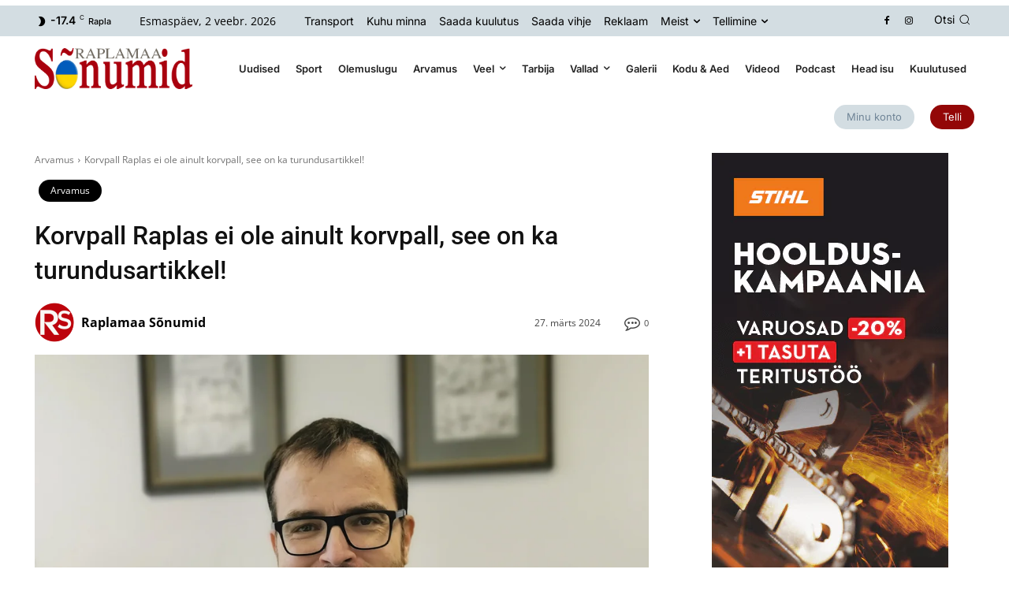

--- FILE ---
content_type: text/html; charset=utf-8
request_url: https://www.google.com/recaptcha/api2/anchor?ar=1&k=6LepJMIbAAAAAPGOW01_PzM9c7eK8sErVAKikiSC&co=aHR0cHM6Ly9zb251bWlkLmVlOjQ0Mw..&hl=et&v=N67nZn4AqZkNcbeMu4prBgzg&theme=light&size=normal&anchor-ms=20000&execute-ms=30000&cb=12r1mh8aslsy
body_size: 49499
content:
<!DOCTYPE HTML><html dir="ltr" lang="et"><head><meta http-equiv="Content-Type" content="text/html; charset=UTF-8">
<meta http-equiv="X-UA-Compatible" content="IE=edge">
<title>reCAPTCHA</title>
<style type="text/css">
/* cyrillic-ext */
@font-face {
  font-family: 'Roboto';
  font-style: normal;
  font-weight: 400;
  font-stretch: 100%;
  src: url(//fonts.gstatic.com/s/roboto/v48/KFO7CnqEu92Fr1ME7kSn66aGLdTylUAMa3GUBHMdazTgWw.woff2) format('woff2');
  unicode-range: U+0460-052F, U+1C80-1C8A, U+20B4, U+2DE0-2DFF, U+A640-A69F, U+FE2E-FE2F;
}
/* cyrillic */
@font-face {
  font-family: 'Roboto';
  font-style: normal;
  font-weight: 400;
  font-stretch: 100%;
  src: url(//fonts.gstatic.com/s/roboto/v48/KFO7CnqEu92Fr1ME7kSn66aGLdTylUAMa3iUBHMdazTgWw.woff2) format('woff2');
  unicode-range: U+0301, U+0400-045F, U+0490-0491, U+04B0-04B1, U+2116;
}
/* greek-ext */
@font-face {
  font-family: 'Roboto';
  font-style: normal;
  font-weight: 400;
  font-stretch: 100%;
  src: url(//fonts.gstatic.com/s/roboto/v48/KFO7CnqEu92Fr1ME7kSn66aGLdTylUAMa3CUBHMdazTgWw.woff2) format('woff2');
  unicode-range: U+1F00-1FFF;
}
/* greek */
@font-face {
  font-family: 'Roboto';
  font-style: normal;
  font-weight: 400;
  font-stretch: 100%;
  src: url(//fonts.gstatic.com/s/roboto/v48/KFO7CnqEu92Fr1ME7kSn66aGLdTylUAMa3-UBHMdazTgWw.woff2) format('woff2');
  unicode-range: U+0370-0377, U+037A-037F, U+0384-038A, U+038C, U+038E-03A1, U+03A3-03FF;
}
/* math */
@font-face {
  font-family: 'Roboto';
  font-style: normal;
  font-weight: 400;
  font-stretch: 100%;
  src: url(//fonts.gstatic.com/s/roboto/v48/KFO7CnqEu92Fr1ME7kSn66aGLdTylUAMawCUBHMdazTgWw.woff2) format('woff2');
  unicode-range: U+0302-0303, U+0305, U+0307-0308, U+0310, U+0312, U+0315, U+031A, U+0326-0327, U+032C, U+032F-0330, U+0332-0333, U+0338, U+033A, U+0346, U+034D, U+0391-03A1, U+03A3-03A9, U+03B1-03C9, U+03D1, U+03D5-03D6, U+03F0-03F1, U+03F4-03F5, U+2016-2017, U+2034-2038, U+203C, U+2040, U+2043, U+2047, U+2050, U+2057, U+205F, U+2070-2071, U+2074-208E, U+2090-209C, U+20D0-20DC, U+20E1, U+20E5-20EF, U+2100-2112, U+2114-2115, U+2117-2121, U+2123-214F, U+2190, U+2192, U+2194-21AE, U+21B0-21E5, U+21F1-21F2, U+21F4-2211, U+2213-2214, U+2216-22FF, U+2308-230B, U+2310, U+2319, U+231C-2321, U+2336-237A, U+237C, U+2395, U+239B-23B7, U+23D0, U+23DC-23E1, U+2474-2475, U+25AF, U+25B3, U+25B7, U+25BD, U+25C1, U+25CA, U+25CC, U+25FB, U+266D-266F, U+27C0-27FF, U+2900-2AFF, U+2B0E-2B11, U+2B30-2B4C, U+2BFE, U+3030, U+FF5B, U+FF5D, U+1D400-1D7FF, U+1EE00-1EEFF;
}
/* symbols */
@font-face {
  font-family: 'Roboto';
  font-style: normal;
  font-weight: 400;
  font-stretch: 100%;
  src: url(//fonts.gstatic.com/s/roboto/v48/KFO7CnqEu92Fr1ME7kSn66aGLdTylUAMaxKUBHMdazTgWw.woff2) format('woff2');
  unicode-range: U+0001-000C, U+000E-001F, U+007F-009F, U+20DD-20E0, U+20E2-20E4, U+2150-218F, U+2190, U+2192, U+2194-2199, U+21AF, U+21E6-21F0, U+21F3, U+2218-2219, U+2299, U+22C4-22C6, U+2300-243F, U+2440-244A, U+2460-24FF, U+25A0-27BF, U+2800-28FF, U+2921-2922, U+2981, U+29BF, U+29EB, U+2B00-2BFF, U+4DC0-4DFF, U+FFF9-FFFB, U+10140-1018E, U+10190-1019C, U+101A0, U+101D0-101FD, U+102E0-102FB, U+10E60-10E7E, U+1D2C0-1D2D3, U+1D2E0-1D37F, U+1F000-1F0FF, U+1F100-1F1AD, U+1F1E6-1F1FF, U+1F30D-1F30F, U+1F315, U+1F31C, U+1F31E, U+1F320-1F32C, U+1F336, U+1F378, U+1F37D, U+1F382, U+1F393-1F39F, U+1F3A7-1F3A8, U+1F3AC-1F3AF, U+1F3C2, U+1F3C4-1F3C6, U+1F3CA-1F3CE, U+1F3D4-1F3E0, U+1F3ED, U+1F3F1-1F3F3, U+1F3F5-1F3F7, U+1F408, U+1F415, U+1F41F, U+1F426, U+1F43F, U+1F441-1F442, U+1F444, U+1F446-1F449, U+1F44C-1F44E, U+1F453, U+1F46A, U+1F47D, U+1F4A3, U+1F4B0, U+1F4B3, U+1F4B9, U+1F4BB, U+1F4BF, U+1F4C8-1F4CB, U+1F4D6, U+1F4DA, U+1F4DF, U+1F4E3-1F4E6, U+1F4EA-1F4ED, U+1F4F7, U+1F4F9-1F4FB, U+1F4FD-1F4FE, U+1F503, U+1F507-1F50B, U+1F50D, U+1F512-1F513, U+1F53E-1F54A, U+1F54F-1F5FA, U+1F610, U+1F650-1F67F, U+1F687, U+1F68D, U+1F691, U+1F694, U+1F698, U+1F6AD, U+1F6B2, U+1F6B9-1F6BA, U+1F6BC, U+1F6C6-1F6CF, U+1F6D3-1F6D7, U+1F6E0-1F6EA, U+1F6F0-1F6F3, U+1F6F7-1F6FC, U+1F700-1F7FF, U+1F800-1F80B, U+1F810-1F847, U+1F850-1F859, U+1F860-1F887, U+1F890-1F8AD, U+1F8B0-1F8BB, U+1F8C0-1F8C1, U+1F900-1F90B, U+1F93B, U+1F946, U+1F984, U+1F996, U+1F9E9, U+1FA00-1FA6F, U+1FA70-1FA7C, U+1FA80-1FA89, U+1FA8F-1FAC6, U+1FACE-1FADC, U+1FADF-1FAE9, U+1FAF0-1FAF8, U+1FB00-1FBFF;
}
/* vietnamese */
@font-face {
  font-family: 'Roboto';
  font-style: normal;
  font-weight: 400;
  font-stretch: 100%;
  src: url(//fonts.gstatic.com/s/roboto/v48/KFO7CnqEu92Fr1ME7kSn66aGLdTylUAMa3OUBHMdazTgWw.woff2) format('woff2');
  unicode-range: U+0102-0103, U+0110-0111, U+0128-0129, U+0168-0169, U+01A0-01A1, U+01AF-01B0, U+0300-0301, U+0303-0304, U+0308-0309, U+0323, U+0329, U+1EA0-1EF9, U+20AB;
}
/* latin-ext */
@font-face {
  font-family: 'Roboto';
  font-style: normal;
  font-weight: 400;
  font-stretch: 100%;
  src: url(//fonts.gstatic.com/s/roboto/v48/KFO7CnqEu92Fr1ME7kSn66aGLdTylUAMa3KUBHMdazTgWw.woff2) format('woff2');
  unicode-range: U+0100-02BA, U+02BD-02C5, U+02C7-02CC, U+02CE-02D7, U+02DD-02FF, U+0304, U+0308, U+0329, U+1D00-1DBF, U+1E00-1E9F, U+1EF2-1EFF, U+2020, U+20A0-20AB, U+20AD-20C0, U+2113, U+2C60-2C7F, U+A720-A7FF;
}
/* latin */
@font-face {
  font-family: 'Roboto';
  font-style: normal;
  font-weight: 400;
  font-stretch: 100%;
  src: url(//fonts.gstatic.com/s/roboto/v48/KFO7CnqEu92Fr1ME7kSn66aGLdTylUAMa3yUBHMdazQ.woff2) format('woff2');
  unicode-range: U+0000-00FF, U+0131, U+0152-0153, U+02BB-02BC, U+02C6, U+02DA, U+02DC, U+0304, U+0308, U+0329, U+2000-206F, U+20AC, U+2122, U+2191, U+2193, U+2212, U+2215, U+FEFF, U+FFFD;
}
/* cyrillic-ext */
@font-face {
  font-family: 'Roboto';
  font-style: normal;
  font-weight: 500;
  font-stretch: 100%;
  src: url(//fonts.gstatic.com/s/roboto/v48/KFO7CnqEu92Fr1ME7kSn66aGLdTylUAMa3GUBHMdazTgWw.woff2) format('woff2');
  unicode-range: U+0460-052F, U+1C80-1C8A, U+20B4, U+2DE0-2DFF, U+A640-A69F, U+FE2E-FE2F;
}
/* cyrillic */
@font-face {
  font-family: 'Roboto';
  font-style: normal;
  font-weight: 500;
  font-stretch: 100%;
  src: url(//fonts.gstatic.com/s/roboto/v48/KFO7CnqEu92Fr1ME7kSn66aGLdTylUAMa3iUBHMdazTgWw.woff2) format('woff2');
  unicode-range: U+0301, U+0400-045F, U+0490-0491, U+04B0-04B1, U+2116;
}
/* greek-ext */
@font-face {
  font-family: 'Roboto';
  font-style: normal;
  font-weight: 500;
  font-stretch: 100%;
  src: url(//fonts.gstatic.com/s/roboto/v48/KFO7CnqEu92Fr1ME7kSn66aGLdTylUAMa3CUBHMdazTgWw.woff2) format('woff2');
  unicode-range: U+1F00-1FFF;
}
/* greek */
@font-face {
  font-family: 'Roboto';
  font-style: normal;
  font-weight: 500;
  font-stretch: 100%;
  src: url(//fonts.gstatic.com/s/roboto/v48/KFO7CnqEu92Fr1ME7kSn66aGLdTylUAMa3-UBHMdazTgWw.woff2) format('woff2');
  unicode-range: U+0370-0377, U+037A-037F, U+0384-038A, U+038C, U+038E-03A1, U+03A3-03FF;
}
/* math */
@font-face {
  font-family: 'Roboto';
  font-style: normal;
  font-weight: 500;
  font-stretch: 100%;
  src: url(//fonts.gstatic.com/s/roboto/v48/KFO7CnqEu92Fr1ME7kSn66aGLdTylUAMawCUBHMdazTgWw.woff2) format('woff2');
  unicode-range: U+0302-0303, U+0305, U+0307-0308, U+0310, U+0312, U+0315, U+031A, U+0326-0327, U+032C, U+032F-0330, U+0332-0333, U+0338, U+033A, U+0346, U+034D, U+0391-03A1, U+03A3-03A9, U+03B1-03C9, U+03D1, U+03D5-03D6, U+03F0-03F1, U+03F4-03F5, U+2016-2017, U+2034-2038, U+203C, U+2040, U+2043, U+2047, U+2050, U+2057, U+205F, U+2070-2071, U+2074-208E, U+2090-209C, U+20D0-20DC, U+20E1, U+20E5-20EF, U+2100-2112, U+2114-2115, U+2117-2121, U+2123-214F, U+2190, U+2192, U+2194-21AE, U+21B0-21E5, U+21F1-21F2, U+21F4-2211, U+2213-2214, U+2216-22FF, U+2308-230B, U+2310, U+2319, U+231C-2321, U+2336-237A, U+237C, U+2395, U+239B-23B7, U+23D0, U+23DC-23E1, U+2474-2475, U+25AF, U+25B3, U+25B7, U+25BD, U+25C1, U+25CA, U+25CC, U+25FB, U+266D-266F, U+27C0-27FF, U+2900-2AFF, U+2B0E-2B11, U+2B30-2B4C, U+2BFE, U+3030, U+FF5B, U+FF5D, U+1D400-1D7FF, U+1EE00-1EEFF;
}
/* symbols */
@font-face {
  font-family: 'Roboto';
  font-style: normal;
  font-weight: 500;
  font-stretch: 100%;
  src: url(//fonts.gstatic.com/s/roboto/v48/KFO7CnqEu92Fr1ME7kSn66aGLdTylUAMaxKUBHMdazTgWw.woff2) format('woff2');
  unicode-range: U+0001-000C, U+000E-001F, U+007F-009F, U+20DD-20E0, U+20E2-20E4, U+2150-218F, U+2190, U+2192, U+2194-2199, U+21AF, U+21E6-21F0, U+21F3, U+2218-2219, U+2299, U+22C4-22C6, U+2300-243F, U+2440-244A, U+2460-24FF, U+25A0-27BF, U+2800-28FF, U+2921-2922, U+2981, U+29BF, U+29EB, U+2B00-2BFF, U+4DC0-4DFF, U+FFF9-FFFB, U+10140-1018E, U+10190-1019C, U+101A0, U+101D0-101FD, U+102E0-102FB, U+10E60-10E7E, U+1D2C0-1D2D3, U+1D2E0-1D37F, U+1F000-1F0FF, U+1F100-1F1AD, U+1F1E6-1F1FF, U+1F30D-1F30F, U+1F315, U+1F31C, U+1F31E, U+1F320-1F32C, U+1F336, U+1F378, U+1F37D, U+1F382, U+1F393-1F39F, U+1F3A7-1F3A8, U+1F3AC-1F3AF, U+1F3C2, U+1F3C4-1F3C6, U+1F3CA-1F3CE, U+1F3D4-1F3E0, U+1F3ED, U+1F3F1-1F3F3, U+1F3F5-1F3F7, U+1F408, U+1F415, U+1F41F, U+1F426, U+1F43F, U+1F441-1F442, U+1F444, U+1F446-1F449, U+1F44C-1F44E, U+1F453, U+1F46A, U+1F47D, U+1F4A3, U+1F4B0, U+1F4B3, U+1F4B9, U+1F4BB, U+1F4BF, U+1F4C8-1F4CB, U+1F4D6, U+1F4DA, U+1F4DF, U+1F4E3-1F4E6, U+1F4EA-1F4ED, U+1F4F7, U+1F4F9-1F4FB, U+1F4FD-1F4FE, U+1F503, U+1F507-1F50B, U+1F50D, U+1F512-1F513, U+1F53E-1F54A, U+1F54F-1F5FA, U+1F610, U+1F650-1F67F, U+1F687, U+1F68D, U+1F691, U+1F694, U+1F698, U+1F6AD, U+1F6B2, U+1F6B9-1F6BA, U+1F6BC, U+1F6C6-1F6CF, U+1F6D3-1F6D7, U+1F6E0-1F6EA, U+1F6F0-1F6F3, U+1F6F7-1F6FC, U+1F700-1F7FF, U+1F800-1F80B, U+1F810-1F847, U+1F850-1F859, U+1F860-1F887, U+1F890-1F8AD, U+1F8B0-1F8BB, U+1F8C0-1F8C1, U+1F900-1F90B, U+1F93B, U+1F946, U+1F984, U+1F996, U+1F9E9, U+1FA00-1FA6F, U+1FA70-1FA7C, U+1FA80-1FA89, U+1FA8F-1FAC6, U+1FACE-1FADC, U+1FADF-1FAE9, U+1FAF0-1FAF8, U+1FB00-1FBFF;
}
/* vietnamese */
@font-face {
  font-family: 'Roboto';
  font-style: normal;
  font-weight: 500;
  font-stretch: 100%;
  src: url(//fonts.gstatic.com/s/roboto/v48/KFO7CnqEu92Fr1ME7kSn66aGLdTylUAMa3OUBHMdazTgWw.woff2) format('woff2');
  unicode-range: U+0102-0103, U+0110-0111, U+0128-0129, U+0168-0169, U+01A0-01A1, U+01AF-01B0, U+0300-0301, U+0303-0304, U+0308-0309, U+0323, U+0329, U+1EA0-1EF9, U+20AB;
}
/* latin-ext */
@font-face {
  font-family: 'Roboto';
  font-style: normal;
  font-weight: 500;
  font-stretch: 100%;
  src: url(//fonts.gstatic.com/s/roboto/v48/KFO7CnqEu92Fr1ME7kSn66aGLdTylUAMa3KUBHMdazTgWw.woff2) format('woff2');
  unicode-range: U+0100-02BA, U+02BD-02C5, U+02C7-02CC, U+02CE-02D7, U+02DD-02FF, U+0304, U+0308, U+0329, U+1D00-1DBF, U+1E00-1E9F, U+1EF2-1EFF, U+2020, U+20A0-20AB, U+20AD-20C0, U+2113, U+2C60-2C7F, U+A720-A7FF;
}
/* latin */
@font-face {
  font-family: 'Roboto';
  font-style: normal;
  font-weight: 500;
  font-stretch: 100%;
  src: url(//fonts.gstatic.com/s/roboto/v48/KFO7CnqEu92Fr1ME7kSn66aGLdTylUAMa3yUBHMdazQ.woff2) format('woff2');
  unicode-range: U+0000-00FF, U+0131, U+0152-0153, U+02BB-02BC, U+02C6, U+02DA, U+02DC, U+0304, U+0308, U+0329, U+2000-206F, U+20AC, U+2122, U+2191, U+2193, U+2212, U+2215, U+FEFF, U+FFFD;
}
/* cyrillic-ext */
@font-face {
  font-family: 'Roboto';
  font-style: normal;
  font-weight: 900;
  font-stretch: 100%;
  src: url(//fonts.gstatic.com/s/roboto/v48/KFO7CnqEu92Fr1ME7kSn66aGLdTylUAMa3GUBHMdazTgWw.woff2) format('woff2');
  unicode-range: U+0460-052F, U+1C80-1C8A, U+20B4, U+2DE0-2DFF, U+A640-A69F, U+FE2E-FE2F;
}
/* cyrillic */
@font-face {
  font-family: 'Roboto';
  font-style: normal;
  font-weight: 900;
  font-stretch: 100%;
  src: url(//fonts.gstatic.com/s/roboto/v48/KFO7CnqEu92Fr1ME7kSn66aGLdTylUAMa3iUBHMdazTgWw.woff2) format('woff2');
  unicode-range: U+0301, U+0400-045F, U+0490-0491, U+04B0-04B1, U+2116;
}
/* greek-ext */
@font-face {
  font-family: 'Roboto';
  font-style: normal;
  font-weight: 900;
  font-stretch: 100%;
  src: url(//fonts.gstatic.com/s/roboto/v48/KFO7CnqEu92Fr1ME7kSn66aGLdTylUAMa3CUBHMdazTgWw.woff2) format('woff2');
  unicode-range: U+1F00-1FFF;
}
/* greek */
@font-face {
  font-family: 'Roboto';
  font-style: normal;
  font-weight: 900;
  font-stretch: 100%;
  src: url(//fonts.gstatic.com/s/roboto/v48/KFO7CnqEu92Fr1ME7kSn66aGLdTylUAMa3-UBHMdazTgWw.woff2) format('woff2');
  unicode-range: U+0370-0377, U+037A-037F, U+0384-038A, U+038C, U+038E-03A1, U+03A3-03FF;
}
/* math */
@font-face {
  font-family: 'Roboto';
  font-style: normal;
  font-weight: 900;
  font-stretch: 100%;
  src: url(//fonts.gstatic.com/s/roboto/v48/KFO7CnqEu92Fr1ME7kSn66aGLdTylUAMawCUBHMdazTgWw.woff2) format('woff2');
  unicode-range: U+0302-0303, U+0305, U+0307-0308, U+0310, U+0312, U+0315, U+031A, U+0326-0327, U+032C, U+032F-0330, U+0332-0333, U+0338, U+033A, U+0346, U+034D, U+0391-03A1, U+03A3-03A9, U+03B1-03C9, U+03D1, U+03D5-03D6, U+03F0-03F1, U+03F4-03F5, U+2016-2017, U+2034-2038, U+203C, U+2040, U+2043, U+2047, U+2050, U+2057, U+205F, U+2070-2071, U+2074-208E, U+2090-209C, U+20D0-20DC, U+20E1, U+20E5-20EF, U+2100-2112, U+2114-2115, U+2117-2121, U+2123-214F, U+2190, U+2192, U+2194-21AE, U+21B0-21E5, U+21F1-21F2, U+21F4-2211, U+2213-2214, U+2216-22FF, U+2308-230B, U+2310, U+2319, U+231C-2321, U+2336-237A, U+237C, U+2395, U+239B-23B7, U+23D0, U+23DC-23E1, U+2474-2475, U+25AF, U+25B3, U+25B7, U+25BD, U+25C1, U+25CA, U+25CC, U+25FB, U+266D-266F, U+27C0-27FF, U+2900-2AFF, U+2B0E-2B11, U+2B30-2B4C, U+2BFE, U+3030, U+FF5B, U+FF5D, U+1D400-1D7FF, U+1EE00-1EEFF;
}
/* symbols */
@font-face {
  font-family: 'Roboto';
  font-style: normal;
  font-weight: 900;
  font-stretch: 100%;
  src: url(//fonts.gstatic.com/s/roboto/v48/KFO7CnqEu92Fr1ME7kSn66aGLdTylUAMaxKUBHMdazTgWw.woff2) format('woff2');
  unicode-range: U+0001-000C, U+000E-001F, U+007F-009F, U+20DD-20E0, U+20E2-20E4, U+2150-218F, U+2190, U+2192, U+2194-2199, U+21AF, U+21E6-21F0, U+21F3, U+2218-2219, U+2299, U+22C4-22C6, U+2300-243F, U+2440-244A, U+2460-24FF, U+25A0-27BF, U+2800-28FF, U+2921-2922, U+2981, U+29BF, U+29EB, U+2B00-2BFF, U+4DC0-4DFF, U+FFF9-FFFB, U+10140-1018E, U+10190-1019C, U+101A0, U+101D0-101FD, U+102E0-102FB, U+10E60-10E7E, U+1D2C0-1D2D3, U+1D2E0-1D37F, U+1F000-1F0FF, U+1F100-1F1AD, U+1F1E6-1F1FF, U+1F30D-1F30F, U+1F315, U+1F31C, U+1F31E, U+1F320-1F32C, U+1F336, U+1F378, U+1F37D, U+1F382, U+1F393-1F39F, U+1F3A7-1F3A8, U+1F3AC-1F3AF, U+1F3C2, U+1F3C4-1F3C6, U+1F3CA-1F3CE, U+1F3D4-1F3E0, U+1F3ED, U+1F3F1-1F3F3, U+1F3F5-1F3F7, U+1F408, U+1F415, U+1F41F, U+1F426, U+1F43F, U+1F441-1F442, U+1F444, U+1F446-1F449, U+1F44C-1F44E, U+1F453, U+1F46A, U+1F47D, U+1F4A3, U+1F4B0, U+1F4B3, U+1F4B9, U+1F4BB, U+1F4BF, U+1F4C8-1F4CB, U+1F4D6, U+1F4DA, U+1F4DF, U+1F4E3-1F4E6, U+1F4EA-1F4ED, U+1F4F7, U+1F4F9-1F4FB, U+1F4FD-1F4FE, U+1F503, U+1F507-1F50B, U+1F50D, U+1F512-1F513, U+1F53E-1F54A, U+1F54F-1F5FA, U+1F610, U+1F650-1F67F, U+1F687, U+1F68D, U+1F691, U+1F694, U+1F698, U+1F6AD, U+1F6B2, U+1F6B9-1F6BA, U+1F6BC, U+1F6C6-1F6CF, U+1F6D3-1F6D7, U+1F6E0-1F6EA, U+1F6F0-1F6F3, U+1F6F7-1F6FC, U+1F700-1F7FF, U+1F800-1F80B, U+1F810-1F847, U+1F850-1F859, U+1F860-1F887, U+1F890-1F8AD, U+1F8B0-1F8BB, U+1F8C0-1F8C1, U+1F900-1F90B, U+1F93B, U+1F946, U+1F984, U+1F996, U+1F9E9, U+1FA00-1FA6F, U+1FA70-1FA7C, U+1FA80-1FA89, U+1FA8F-1FAC6, U+1FACE-1FADC, U+1FADF-1FAE9, U+1FAF0-1FAF8, U+1FB00-1FBFF;
}
/* vietnamese */
@font-face {
  font-family: 'Roboto';
  font-style: normal;
  font-weight: 900;
  font-stretch: 100%;
  src: url(//fonts.gstatic.com/s/roboto/v48/KFO7CnqEu92Fr1ME7kSn66aGLdTylUAMa3OUBHMdazTgWw.woff2) format('woff2');
  unicode-range: U+0102-0103, U+0110-0111, U+0128-0129, U+0168-0169, U+01A0-01A1, U+01AF-01B0, U+0300-0301, U+0303-0304, U+0308-0309, U+0323, U+0329, U+1EA0-1EF9, U+20AB;
}
/* latin-ext */
@font-face {
  font-family: 'Roboto';
  font-style: normal;
  font-weight: 900;
  font-stretch: 100%;
  src: url(//fonts.gstatic.com/s/roboto/v48/KFO7CnqEu92Fr1ME7kSn66aGLdTylUAMa3KUBHMdazTgWw.woff2) format('woff2');
  unicode-range: U+0100-02BA, U+02BD-02C5, U+02C7-02CC, U+02CE-02D7, U+02DD-02FF, U+0304, U+0308, U+0329, U+1D00-1DBF, U+1E00-1E9F, U+1EF2-1EFF, U+2020, U+20A0-20AB, U+20AD-20C0, U+2113, U+2C60-2C7F, U+A720-A7FF;
}
/* latin */
@font-face {
  font-family: 'Roboto';
  font-style: normal;
  font-weight: 900;
  font-stretch: 100%;
  src: url(//fonts.gstatic.com/s/roboto/v48/KFO7CnqEu92Fr1ME7kSn66aGLdTylUAMa3yUBHMdazQ.woff2) format('woff2');
  unicode-range: U+0000-00FF, U+0131, U+0152-0153, U+02BB-02BC, U+02C6, U+02DA, U+02DC, U+0304, U+0308, U+0329, U+2000-206F, U+20AC, U+2122, U+2191, U+2193, U+2212, U+2215, U+FEFF, U+FFFD;
}

</style>
<link rel="stylesheet" type="text/css" href="https://www.gstatic.com/recaptcha/releases/N67nZn4AqZkNcbeMu4prBgzg/styles__ltr.css">
<script nonce="u2WQ-CD7okTdT0h9R13Lfg" type="text/javascript">window['__recaptcha_api'] = 'https://www.google.com/recaptcha/api2/';</script>
<script type="text/javascript" src="https://www.gstatic.com/recaptcha/releases/N67nZn4AqZkNcbeMu4prBgzg/recaptcha__et.js" nonce="u2WQ-CD7okTdT0h9R13Lfg">
      
    </script></head>
<body><div id="rc-anchor-alert" class="rc-anchor-alert"></div>
<input type="hidden" id="recaptcha-token" value="[base64]">
<script type="text/javascript" nonce="u2WQ-CD7okTdT0h9R13Lfg">
      recaptcha.anchor.Main.init("[\x22ainput\x22,[\x22bgdata\x22,\x22\x22,\[base64]/[base64]/[base64]/bmV3IHJbeF0oY1swXSk6RT09Mj9uZXcgclt4XShjWzBdLGNbMV0pOkU9PTM/bmV3IHJbeF0oY1swXSxjWzFdLGNbMl0pOkU9PTQ/[base64]/[base64]/[base64]/[base64]/[base64]/[base64]/[base64]/[base64]\x22,\[base64]\\u003d\\u003d\x22,\x22woLCtGTDj8KnA8OxfcOXS8O1wqvCkcKuX8O6wp/CpMOMaMONw5rDgMKLKADDkSXDgEPDlxpHXBUUwoLDrTPCtMOuw7DCr8OlwpNhKsKDwoRcDzhTwp1pw5RawrrDh1QfwrLCixk+NcOnwp7CocKzcVzCtcOGMMOKMsKZKBkWbHPCosKTR8Kcwop4w7XCig0zwo4tw53CvcKkVW1vUC8Kw6DDtSfCo0bCmn7DncO/N8KQwrDDiwbDuMOCYzjDvBdVw6ISSsKHwpnDt8KYKMOyworDosKcK1PChELCujjCvlDDhC8rw7sobMOHY8KOw6E4WsKdwpjCt8KFw5w+CHfDksOyOWltAsO7QMOJfQrCokPCo8O7w5UtHGLCuyFIwoY/P8OFa2RdwpDCrMOoA8KBwrTCsi9xVsKNdlwjUMKbdz/DpcKzQSjDscKhwoBMTcKxw4XDs8OSFVEXRhPDrAYQT8K0NxHCoMO/w6fCrcOkP8KKw6JHRcKOdcKxf3wxLBXDiy1rw4gfwrnDo8OwHsO6R8O4elleUyLCngorw7jCgkPDnAxmeWtkw7VRc8K/w6p3dhnCrsO0TsKPaMOpGsKXYVNtPSbDkWLDocOjVMKPUMORw4HClQnCtsKja3AzJGPDkcKGVyMxHUA1P8K3w63DuAjClxHDrwgXwqMKw6vDpSnComtmVcOew6jDlW/DlcKrFhnCtjpLwpzDq8Ocwq5NwpM0fsOLwqHDgMOUDkkDTRnCuD4ywrg0woJ+NcK4wpDDjMO8w5Ytw5wEdyU+Y23CpcKQCTXDp8OGdcK3bBLCq8K6w5fDlMO+HcOVwrouZA8wwoHDjsOdennCisOZw7/Cp8OawoUxG8KnZGEBDhNRJsOrTcKyQ8O/[base64]/AcKdJ3MBwo7CrMOqwo/ChcKxSS8WwrnCscOaw55teXrCqcOpwpQve8KXXgF3BsKrIANCw69lFsOeJwp3V8Krwq1/GcKeRjbCm14cw4ZXwrfDgMOaw7zCqn7ClsK/FsK9wpjCv8KfIQ7DmMKWw53CsjHCm1g4w7rDoAIkw7NgehTCp8KxwofDp2PCpDPCucK6wqgZw4Q+w4MgwoIqwrbDhRceJcOqScOFw4nCrwBbw4xkwrYPBcK2wpHCuhnDgsK4MMOWIcKpwrHDuVzDiyJpwqPCv8O6w7IvwoJGw5/Cq8O2RCvDn255NErCkR/CqB3CkBljBy3CjsKyAT5fwrbCrW3DqsOxNcKKKkVeUcOkdcK5w7vCsFXCu8KcPsOJw5bChcKkw75kD3PCqMKGw5Fxwp3DisOaE8KDWMK8wqjDv8OuwrknYsOBT8KiDcOiwqQ2woZXbH1RADrCiMKlJm/Dg8OLw7h/w7HDtMOZYVnDjAdZwoLCri0SFBYEBMKdVsKjRkUbw6vDg3tNwqnDnTJcf8K4YyfDpcOIwq0OwqZ7wpkxw53CrsKdw7zDjxfCpxRVw4dAesOzZVLDkcOIHcOKKSzDrAkGw4PCkH/[base64]/[base64]/[base64]/Cr8O8w6fDjkbDj1TDjzPDlE83DHlURMOTwpXDgD1AaMOww4NawrzDgsO9w7JmwpBPHMKDV8OleBrCjcKbwoRtB8OQwoNXwoDCqwDDlsOYGTrCplIiQwvCu8OlYsKtw5g8w53DqcO/[base64]/w4tYwolRfygmTTrDq2gcBcOxRz7DmcORUcKeV1gMDMOCDsOnw4TDhjDDk8OWwpMDw7NtL2pewrzCrgs/fcOMw64bwqbCr8OHKksqw4nCthhgwqvCvzJzOW/ClUHDoMOIZlVQw4zDnsKuw6cOwozCrXrCi0jCj1bDhlARJAbCh8Kiw4pFCsKsSyZswqJJw4ISwqXCqRQWAMKew43CncKpw73Cu8KzFcOvBcOHAMKndsKaP8Oaw4jCrcOpOcKrfUY2wpPDrMOkRcK1fcONGxrDoj/DosOgwqrDlMK3Gj9Ww6/DqMOcwqd5w7fCmcOzw5fDgsK7DA7DlW3CrDDCpGbClsOxEUzDlig2BcOZwpkRK8OGGcOmw7M4w6TDs3HDrB8nw5LCicOjw4spCcOrMjQYNsOuG1/CvjTDi8OdaBEhfsKCZgAAwq1LPG7DgQ4xMWvDo8O6wq8He1TCo03CtG3DpS0/w6pVw4HDqcKFwofCssOww6LDvlXCo8KWAE7CvsOzIsK7wqwEMMKXcsOUwpVxw7c5ckTDulHDsgwFR8KQLF7CqirDoXk8fSlKw4MIwpVSw4YOwqDDumPDvsOOwrkBQ8OQfkrCpVICwo/CkcKHA0dOMsOPEcKbH2bDksKwSzVzw7MSAMKuV8KzEmxpF8Onw6vDggR5w6oew7nCrj3DoEjCgzYmOGjCrcOkw6LCscKzSBjClsKzC1UVJHI+wovCkMKra8KkAzLCvsOKGAlCURgsw48sWcKLwrDCnMOxwoVCG8OUImowwrnCvzl/XsKmwq/CjHkBQXREw5HDgMOSCsOnw7HCpSBlBsKUak3DsRLCmEMEw48AEMOxGMOQw4DCsDXDoggcVsOZwq5nSMORwrnDuMOCwp5odlMFwr7ChsOwTDZUYznCtDQPW8OIbsKaOFNMw4HDtgDDt8O4XsOlRcK/OMOZV8KUL8OCwpVswrh9DTXDiD45OFHDjSjDqwgOwpM7DC5wewIEMRLCr8KTcMOxVcK0w7TDhAvCvg3DmcOdwoHDp3ZBw4/[base64]/Dii3CrsOLwqNDw6DCh8O/OmfDiWjCslnDgMORwo3DtQvDsVMNwr0KIsO/AsO0w6LDi2HCugDDiBDDrztsLXALwpM4wovCgAY1WcO6L8OFw4NOWy8BwopGXkDDqRfDocOvw7rDh8K+wpAqwqopw7Z3LMKawopyw77Cq8Oew70Fw7HCm8Khc8ORSsOLE8OENAslwpJdw5F/IcKbwq8xREHDrMK5J8KMSRfCgcOEwrDCjDrClcKYw6URw5AQwpsrw4TCnzIkZMKNKkM4LsOiw6BSMT8YwofCvyHCoQNjw4TDvVjDtV/CmExEw7IjwqrDi2ZIdWvDkHHCvcK8w795w59wHMKrwpbDknzDu8KNwoJYw5TDqMO6w6DCggXDlcKrw704RcOBRBbCh8KTw6xSalxTw4c8TcOxwpjCkH3Dq8KMwofCngvDp8Oabg/[base64]/Chz0dKnzCqMKlYx/Dv8KoJkzDg8KbWXbChTXDscO4PSPCigHDnMKzwoFpT8OWBnRtw5Jlwq7CrsKXw6dDHgwew4XDhcKNC8OHwrbDt8O3wrVfwplIFkVafwnDusK6KG7CmsOHw5XCgHzCg07ClsKCIsKfwpJHwqvCqX5UMRotw7HCrQ/Dn8Khw77CgnEtwrYHw49lbcO2wpDDs8O8VMKfw5dcwqhew5YeGlI+L1DCoEDCjxXDmcOZDcOyHCQFwq9MFMOQLA8Ew7nCvsKCVlzDtMKCCUwYQ8KECMKFB3HDkT5Lwp1nb1fDowJTEWLCi8OvC8OEw7/[base64]/[base64]/ScKNWybDowVzw505JhvDj8Kaw5HCscOCICQKw4XDkXtMUjLCi8K6wq/DtMO1w4HDm8KDw4bDrsO/w4sUZXHDqcK/HlMZIMOqw6Acwr7DssO3w6DDv2PCkcKBwp/Cs8KHwphYbMOeInXCjMOwcMKJbMOew67DlQpKwpN2wq02cMKwGh/[base64]/QcKxJ0jDlsKVGCHDkcKswrHDn8KgwoLCh8OCT8O8w5bCrsOjY8KXbcKOw4kgMFbCvUlId8Oiw4LDp8K2f8OqdcO0w4UQM0LCrzTDhilkDl1oUgp5JFctwqtEw6UGwoXDl8KJCcKRwovDnXA8QEN+BcOKQwTDrcOww4/DusKlKk3CjsOWc2HDlsKZXWzDnzc3wqbCqyNjwpHDqQwcPRfDi8KnSHBfNDRwwrnCt1hoPHE3wrFra8OuwrMzCMK2w4Eewpw/[base64]/ChWrCosOTwpRVworDmwvCq8OgG14Bwp/DiG/Du8Kee8KXfsOdNw3DqQhEXsKvWcOpLDvCusOPw69pXnzDsV8eRsKAw4zDucKZBMK4D8OhMMKSw53CoU/DnRHDvMKsK8K8wr18w5nDvTtkb2zDkAjCmHpJSVtPwqnDqHrCmsOAATjDh8KlTsOffMKGbWnCqcKSwrvDu8KGLyPDjkDDnmFQw63Ch8KQwpjCsMKjwqF+ZSvCv8KgwpxvOcOqw4/Dpw/DmMOKwrHDo25MZcO4wo4VD8KLwpLCkiNrDHPDnRUnw5vDgsOKw7AvYW/CsQNyw5HChV8/FVHDvkhJQ8OVwqZkLMO8RgJIw7jCs8KFw5bDhcOew5nDrSzDl8OVwpXCo03Dn8Ocw4zCjsKkw41uOD3CgsKsw73DkMO/DjoWKWzDmcOpw646UMOIWcOcw55LX8KNw5VlwqDCicOSw73Dp8KewrvCrX3CkCPCjHnDgsOzDsKfYsOVKcOrwovDh8KUHlnCux5wwoMKw49Gw6zCrcOEwr5Vwq/DskVuK2oHwosbw5TCtifCtUItwpHCmVgvCXzCjW1mwpHDqivDh8K2HGl6GMOTw5fCg8KFwqMbPsKMw4XCrxXCmnjDv0YywqVPZWx5w5lrw7dew7l0P8KYUBTDk8OxW1bDjkPDsirDusK7RgQuw7/ClsOgTTzDk8KoGMKPwpo0VMOAw68VYXtbdxYGwqnCk8Odc8KBw4bDvMOlccOrw4dmDMOpBmrCs0HCrDbCscKcwrXDmzogwr1WNMKfP8K9SsKbM8OJexvDosOLwq4UCA/DoSlYw6jCqARuw61JSGNTw6wLw7xaw5bCsMOefsKMdC0SwqV/GcO5wpjDg8O+Nm3Cjl5NwqUtwprCosOHNFLCksOScFnCs8KYw6fDtcOLw4bCn8K7XsOxLgLDscKQMsK9wos+TR7Dk8O1wqwjeMK/wozDlQMqT8OuZ8KnwqDCrMKIMTLCrMKsB8KJw6HDiwHDhBfDt8OyPgEYwofDgMOffn8Ow45wwrUBIMKZwrUMMMOSw4DDh2TDmgh5GcOZw6nCjyYUw4PCqDFNw7Vnw5Z2w5AbIHrDuzvDhBzChMOKZcOvTcK/w4DCjcK0w6U0wojCscK3PcOOwoJ9wohcQxcsJl4Qw4HCgsKIPAfCosKfU8KhVMKbL3fDpMOkwqbDkDMXaS7Ck8OJV8O2w5A9Bh3CtmFbwpvCpAXDszvChcOkR8O+EW/[base64]/DqMOlw73CpsO9w5p2wqHCkG/Ck8KFIkRTw6YYwpPDlsKuwqPCo8OYwrE7w4TDksKBdHzCl1rDiEpwP8ObZMO2I2dQDwDDunUZw4NuwqTCqBFRwoQXw445HynDsMOywp7DlcOyEMO6DcOkLXrDhA/[base64]/ChcOjT8OwKMOFYDjDpsOzw5zDvMOLwpjCscO+BSTDlBtVwrARbMKfGMOqQQTCnzEXegNUw6PCvGE7fxZKRcKoHsKiwqYmwp10PsKnPjDDilvDq8KfanvDnApEKMKFwpbCtizDu8K7w71VYx3DjMOOwqHDsxoKw4bDtUTDlsO1wo/CriLDhwnDhMK+w4wuXMOABcOqw5NbaQ3ChmMuQsOKwpgVwqPDh1fDnW7Di8Oxwr/Cj1LClMKKw4TDtcKlUGQJKcKhwpLCjcOGYUzDu23CksK5WHTCtcKQSMOOwqbDtlvDvcKrw63DplZ/w4Vcw4rCjsOlwoDCjmVPZQnDmETCucOyJMKEHgVoEjEef8KawrJTwpvCh3EEw4hVwrp0M1cmw7wFMz7CtmPDsyVlwr91w7/CpcKrZsK7HgQewp3CsMOKHRlxwqgRw5ZreCfDk8O2w5sUYsO6wobDlApVN8OdwoLCqmB7wplGDsOsZXPCslLCnMOxw5hCw5HCmsKkwrzCucKRT3PCisK+w6oLEMOlw73DhVoDwoQQOTR5wo5Qw5vDqcOZSCEfw6Zzw5bDqcK6AcORw7ghw5V5PsOIwpQewp/[base64]/w5vDgQV+woMMwpPCu8OJWMKHw6PCjUTCu8KQPEwMJMOUw4nCuXVDVxfDlGTDuCpNwojChMKcZA/DmQMzDMOUwpbDs0jDrsODwphHw7xzKFhwJnFIwpDCr8KYwqpnND3DuznDssOBw7fDnQ/DsMO2Pw7Cn8Ktf8KhacKxwq7CiRvCp8Kxw6PDqhvCgcO/w5TDqcKJw44Qw6YMf8OySzLCgsKbwpvDkE/CsMOdwrjCpiYBJsO6w7HDklTCjEDClcKuL2nDu17CtsO2W3/CskA1U8K6w5fDgk4TLQ3CscKkw4QKdnkOworDkALDjURpE1ttw5fCnwkmY1FDNi/ChFBGwp7DsVzCmRDCh8K/wpzDiHY8wrMTa8O5w4vDocKUwozDh1kpw71ew43DqsKNB0gnwrvDrcOSwq3DiRnCkMOxIhA6wossUgM/woPDhg0yw6FYw7YcWMOme0piw6tkI8OqwqxVM8Kqwp3DvcOBwqQSw5LCqcOtQ8KGw7LDgsOCGcOcdMONw5E4wp/CmhphTQnCuTApRgHDiMKVw4/DkcKIwo3Dg8OIwojCjwxQw7HDtcOUw4jDqBMQNsOQQWsDcz3CnG/DkFjDssK7UsOLOAIqKcKcw5x7CcORD8O3woZNEMKvw4XCtsKUwowxGmsqXCh9wpvDpyQ/[base64]/CgAbClsKYwoZracOMwrbDtsOlKjfCiQNZwoLCtHdFSMOAwokrXUnDlsK/[base64]/[base64]/CqcOVShkgw7HCpMORCBzDv0MVwr/CtsK8wqLDq1YMwr4MAW3DucOWwpdFwqlEwoQiwo7DnTXDv8KJIifDmVUFJizDr8OXw5DCnsKESll+w7zDhsKuwrNsw6FEw4h/FGXDomPDtMKlwpTDrMODw50Dw7fCrUXCiypjw5PDh8KSCBw/w4ZFw6PDjmstZ8KdDsOJacKQRcK1wpTCqXjDi8Ouw5TDi3kqJMK/JsO3OH3DtAIsfcKYfsOgwqPDqGVbaHDDi8OuwozDpcO3w50yARnCmRPCq1tcNE5Ow59QE8Ozw7HCrsK6woLCgcOKw63CusKjPsKbw6wUHMKoExMGZWzCjcOsw6oJwqgHwosvTcOiwq7DgAgCwoI/YVN9wqVMwrVgNsKGScO+w6bDlsOzw7tLw7LCuMOewozCqMOHYD/DnDnDmB9gUjJjWVzCncONYMOBd8KFDMOCKsOvZ8OqCsOyw5LDmlssRsKZb2IBw4vCryLCjcOrwp/CpibDgzs+w5oxwqDCkWsjwpjCkcKXwrnCtGHDtTDDnS3CgkM4wqvCnA4/[base64]/[base64]/Dg3/[base64]/EjrDpMKqwrLChE/Dgh/Dr8KoWG/DhC89GHHDpsOQwqnCisKTZcO3VWNPwr07wqXCrsK1w4jDmQpCSDs/XE5lw58Rwqkyw5EEQsKAwqNPwoMFw4DCtcOmGsKgID8/QifCjsOFw4kMLMKSwqMucMK3woFRIcO5V8ODf8ObK8KQwp3DnwfDisKdA2daJcOjw7pmwq3Cl2xwZsK1wqRJZBHCnAwfEiIif2nDn8KGw5jCq1zDm8OGw6UvwpgywqgYcMOXwo8/wp47w4HDkSNAIcKswrgBw6kzw6vCnBQ5amDDscOECggrw5TDs8Oew5rCrSzCtsKGBD0YBBVxwoQIwoHCvSHCqHBjwqk2VHLCnsKRaMO0e8KSwr/DqMKnwq3Ckh/Dg1YWw6bDncKIwqVbV8KDNlHCi8KiUFnDohRRw7QLwroDLzbCljNXw5/CtsK+woE0w6QkwrnCj1phX8KcwqgBwoF4woQbbjDCqGzDtGNqw6jCmcOow4bCg2AAwr01KCPDqT3DjMKiUMOZwrHDpW/[base64]/CoSxcaCx5wojChMORW8O2IlTDicKHYcOaw7dwwr/Cj1HCncKjwrHDqRfDoMK2woTDjlDDukPCpMO2w67Dr8KzPcOhFMKpw6Rda8KIwqUgwrXCq8O4fMKfwprDqFtuwrPDjBQjw5wxwo/DlhEVwqLDhsO5w5BqFMKYcMKuWBPCpyh1W2wBGcOsOcKTwq8GZWHDtRTDl1fDvsOnwpzDuSAGw4LDlnbCvknCp8KPTMO8WcOpw6vDi8KqCsKow7zCvMKdLcKww41BwpYxIMKracKHUcOhwpExVmDChcKrw5nDpkROCk7ClcO9T8OfwoZeDMKXw53DisKewrLDqMKGwo/[base64]/wqsKNcKSOmtNw6LDl8OZwrEcwqIvw4kzIcOUw4TChcO4F8OwQk1GwrjCgcORw73Co1zDlgfChsKwccOSa2gMw7XDmsKxwqYISVp6w63Cu0rDscO9CMKnwp1sGiHDtg3DqkBdwr8XMjNgw79Vw5fDvMKbPjTCskfCk8KbagHCiTLDosOgw61qwoHDr8K2NGzDs25tMT/DicOawrjDvsOPwoZcVcO/dsKdwpl+PTY8ZsO/[base64]/Cuig9wpRiwr5BNcKqwonCoSsnRMOHw40RwpPDkzPCl8OFHMK/O8O4PEvDoz/[base64]/CqnXCiGtXworCsMO+woB4w6wQK8KPwqYTOWVxYcKZTyrDkxDCnMOSwrx7w55IwpvCnAvCnlECQWwHCcOiw7vCmMOswr5bbUQIw5NCJQ/[base64]/CocOIN8KIZ8KtR3sawrPCkTIkezs9w6bDhBnDmMKJwpPDuVLCvMKRLBrDv8O/CcK9worCp3ZOT8K5JcKBeMK6EsOuw7jCkHHCtsKlVEAkwqRHBMOILVMTWsKzNsOiw4fDnsK4wovCvMO7EcOaczVdw4DCqsKqw65awrbDlkDCqcOFwrHCh1nDjhTDgAJxw6DDrFNKw7/Dsk/Di3c4wprDtk/[base64]/Ch3JVc33Dqww8w5EaUcOtPsKrwrrCqnXCoRrDksKdW8ONwrPCpWfCoH/Crm3Cg2lMHsKYw7zCsQ0ow6JywqbCmARtCyscIi85wp7DlT7DjcO7VDDCv8Kddjt6w6E7wrFAw5xbwo3Dgg8Pw7TDoQ/[base64]/F8KXZ8KVBA5BaMKkwr3CgDvDoHx6w7ROCcKFw4HDjMO6w6wedcOlw7HDnlTDi0RJRW45wrxhJifDs8K4w5lIGg5qRkUNwrVCw5weL8KKQTplwpQmw6NaVSDDqcOxwrRHw6HDrWxfQcOjYV1hT8Olw5bCvcO/[base64]/DtcK4E8OmZcK1KV7DvA4TwoPCi8OyKWzCk3XCgnRNw5XCoA8QfsOoCcOWwrbDjH0hwo7DhWHCs3zCq03Dr0vCsxTDgsKTwrEpU8KVYFfDpzHCo8OPZsOJTl7DuF3CvFnDkSrCqMONDA9Pwrx5w5/DrcK9w6rDgW/ChcO/w7PCgcOcYi3CnQ7DosO0PsKWWsOgfMKmXMKjw63Dh8Ofw7xjUkrCqwHCocO+EcKVwoTCr8KPKwF4AsOHw4R/[base64]/[base64]/YsK9RcK7wrM8TMOwwq7CucKmdlfDlgLDt8KiDMOGwrw6w6bCi8Khw6jCssOpE3HDocK7JnzCh8K2woPCocKBHnTCk8KyLMKBwp8ww7nDgsK6Z0bCg39IdcKpwovCoBvCm01ZdiDDj8OxR3PCkFfCk8KtIHgnRjjDsEHCn8KAJUvDhF/[base64]/CrV7Cm8OYIMKjwp8Rf1TCoMOvF8KbdcKHX8OYYcOCEcK/w4HCpXJew7Z+QmYkwohpwrwSals+JMK7LsOpwo3DhcKxLAvCsRJRWBTDlRjCmHjCi8KoRcKnfWnDnSBDT8K/[base64]/[base64]/w7jDlwdYWRbCscKac8OKwplkYXl8w5N0CVHDq8ONw7XDmMOLNFTCmAvDvW/[base64]/w5xHG8KjwoXCl8OrwrjDocK8w6gZwoJNw4xww4kyw73Cl37Dh8KqdcK4b2Q8RsOqwqU8ccKiMVlBTMOEf1rCvRILw71TT8KkdH/CsS/DscK9HsO4w5HDsFPDnBTDswxUNcO3w6/Co0lER0LCrsK0N8Kiw7gLw6t/w5rCg8KyDFI1JktSD8KidsOdFsOoZsOafBRjKh0wwoQIIcKLPsKsZcO1w4jChMOEw6N3wq3CuiZhw506w4HCu8K8SsKxTl8Mwo7ClCAiRhJxcCBjw45me8Kww5fDrznDh3LCi0EhNMOGGsKWw6vDsMKURzjDo8K/cF3DjcO/NMOIMiAdfcOywp7DosKVwpjCgHrDl8O1N8KIw4DDuMOsPMKEMcKewrENEG0Aw4bCkHTCjcO+blHDuFXCrD4Tw4PDrTNUfsKGwpPCqHzCoBF+w6QawojChw/CmyPDl1TDgsK8F8K3w61McMOYF3vDvsOGwoHDvSsqPMO0w5nDgC3CsC5iF8KiMUTDnMOHLxnClxfCm8KnDcOGw7daHzjDqGfChhQYw6/CiW3DhcOTwp0PFyhuRQxNMwANKsOFw50iY0bDt8OXw7PDosKWw7TDsEvCssKBw7PDhsKaw6xITifDvmRCw4zCjMOONMOCwqfDtxTCljpGw5kWw4VxS8Olw5TChsOAWmhkHifCngZwwqjCocKDwqMnNGDDtmB/w5pvfMK8woLChnVDw4B8BsKRwosJwqMCbw93w5cdDREtNxPCs8K2woMNw5HDjUN0DcO5f8KGw6cWMzTCmGUZw5wtM8ORwpxvRU/DuMOXwr8gbX4Qw7HCunw3L14hwr1ocsKFUcKWFn9bYMOOJCXChl3CnTgoHw9ccMOPw7zCrFBvw6cjH0orwqNbTmrCijDCtMOVQV5cNcOuAMOKwoIhworClMKvfGZ4w4PChUtVwoMNIMKFdxNgewkjVMKxw4TDncOgwp/ClMO9wpRiwptaaCbDucKTbUjCkTEcwpJrb8Ofw6zCkcKew77Dt8Oyw441wooPw7HDpsK+KcKkwr3DmFNlU23CjsOcwpdOw7wQwq8zwqvCnj4UZzpNH0JDXcOKIsOZWcKJwrrCssONR8OGw4tMwqdSw58QKCvCmhIiUSXDijzCg8KVw7TCsmtResObw5/CksKea8Oyw6vCqGVhw73CjzE4wp98P8KdVhnCh3sVYMOGMMOKNMO0w5lswqBQeMK/[base64]/Cu1o4eHvCn8KBAVRYSENUw4/DnMO8E8OOw5EmwpEWRWo9JMKWGsKDw6zDucKcMMKKwqhJwpjDuC3DvsO3w5fDq3wkw7cAw4LDnMKxKzMoGMOeJsKWScOcwp1Wwqg1MzvDpiorbsKow5kSwo3DqTHDuA/DthnCt8OkwonCkcOnXhA0VMOSw6/DscOxwoDCjsOCFU/[base64]/VSjCpG3CgHxJw7HChcKmEyDCu2cuNErCscOQbMOzwr0Ew6rDmsOfDwZpIcOpFko1SMOMEVLDkD0pw6vDvXVKwrDCrRDCvRAIwqANwoXDjcO9wpHCvkkgU8OofsKQZwlaXH/DognClcKzwrfDkR9Sw4jDo8KcAsKtN8OlH8KzwpvCmnzDvMObw5lJw6NoworCvR/CgGdqHsOLw6TCscKkwqA5RMOPwofCmcOrHxXDggfDmxHDn00lMknDo8Onwq1IOHDDhwh+GgEMwrVEw43Cpy5vZcOPw7JaQcOhVWc1wqA5UMKawrhcwpRVPn1DTcO1wrJse0LDssOlIcK8w5wJLsOOwpQITkrDjGDCkBrDgyfDv3Zcw4ZrQcOxwrsDw4ANRU/ClcOZK8Kiw7/[base64]/Di8KTKMKaUMO9ZsOCwrp8w5ttw4cbwpUwwobDvXPDj8KPwobDg8KPw7nDt8Odw71NdSvDh3Rtwq5YLMOHwrx/d8ONYiBmwroUwp4owrjDg2LDoBTDhEHDmkoaWCBsNcKpexPCocO5woNaF8O9OsOgw6LCl0zDisOQcMOhw71Lw4UkHQ9dw61HwptuD8OJYMK1ZXA5w53DjMO0wqPDicOSD8OywqbDoMK7GcOqBGfDnnTDjwvCmjfDlcOBwqjClcOlwpbClX9LMTF2W8Kkw6/DtwB2wqVdRwrDujnDosOdwqzCkS/Cj1TCr8KAwq7Dt8Kpw6rDoRkPQMOgbcKWEzHDmBjDkmnDiMOGThHCvRxqw7N4w7bCmcKbOntPwqIBw4vCmVnDtU7CvjrDv8OjUETCpzIAZUN0w6E/w7/DnsOwdiEFw5saN34cSGsXNx/[base64]/WMKBFj19CU7DrcKKw7nCp8KcwrxTwpXDm8OaE2Vtwr7CpjrCp8KBwrcVT8KuwpDDg8KWKwTCt8KhSmnCiRYmwqLDlRoKw5sTw4otw5AHw7fDj8OURsK0w6hJdTE8WMODwphCwpcWaB9DEibDl1fCsnMswp7DsRpnSF8Fw78cw7TCqMO8dsKgw4/CpcOuNcONOcO9wpo/w7DCmEVBwoFZwpZMHsORw6zCr8Oke0DCjsOhwph5HsOewqLCrsK9I8OewqdfUW/DvVs8worChCLDtcKhI8OIG0Niw5/CsnsOwpBiS8KmbnPDq8K7w58SwpbCscK0DcO/wqEKD8OCFMObwqBMw4sYw5jDssODwp0gwrfCmcKXw7/[base64]/BcO2wqHDgSrDm8KKw5nDj2Zfw6PDkT3DocOhw74vRMKXBMKNw53CmXcJAsKJw40TNsO3w79WwqtGL2tMwoDCj8KtwpQ/VcKLw5PCuSwadcOSw69xCcKqwpIINsOZwqrDk07CocOkEcO1bVnCqGMtw4nDv2TDsl1xwqImcR91dDlTw7pkSzdNw4TDmidDOcOfYcK5OgFSbjHDq8K3wq5Wwp/Du0Udwq/CrgpqFsKWFsK1akzDqG7DvsKsP8K8wrfDocO9GsKpSsKWMQt/w6Z2w6XDlHl1TMKjwp0iwrzCtcKqPRbDl8OUwr13IEDCuToKwrDDl2/[base64]/[base64]/DuUXCqcKhLMOcIsKePBJzXzg/w6Faw6XDtsKTIcO6UMKzw4AnAjlTw5pNDDzDiBAFXFTCsB7Cp8KkwprCtcODw7B7EWLDgMKlw77Dq2kpwqZmDMKfwqXDiRfCkgR/OcOGw5sQPUEIOsO2N8K7GzPDlhXCmxY8w7DCnX94wpXCjQByw7nDiRU8XgIcJEfCpsODJABsacKiRC8EwqNaAQ8kAnFFC3cew4nDh8Ojwq7DqnHDoyo1wrs3w7jCmkTCo8Onw44yCHUCesOmwp7DvA5ywoPCtMKCFELDhcO8P8KDwqkLwqjDsWodbgMoPR/ClENjCsOUwo0iw6NtwoJzwrLCj8OLw58pRVIRQsK/w4xXQcKHf8OAPQvDtlw1w5XCo0jDnMKUVXbDp8OCwoDCrVw0wpXCicKuD8O9wrnDnUEGKQDDpMKLw6TCpsKNEjYTTQsvS8KLwoXCt8Kqw57Ch1fDsAHDhcKawoPDmWBuTcKcP8O5cntUVcOdwoAQwp4ZZmnDoMOnamMJLMKCwobDgjpPw4w2OjstG0jCjH/[base64]/[base64]/CksONworCvycyw7AGw6fCpMK5OsKRwqHCuMKoSMKGaSF+w6Rlwo1XwqfDtR/Cr8OgdzAXw6jDpcKFVzk3wpfCocONw6UJwrzDq8OJw4TDpldqQ1bCkhBUwrbDmMKiAD7Cr8KPcsKzH8Kmwr/[base64]/DhMOPXAsuRsKbw6fCglkHXkNvw4nDscKTw41JWjLCsMKBw4rDp8Kqw7XDmj8ew71Qw5LDgVbDkMOjYElnD0M8w5V9UcKww5t0UW/DocKNw5rDlnIeRsKMfMKBw6d6w6VpGsK0Jk7Dmg0afMOOwolVwpIZcntNwrUpQmPChCPDgcK5w7N3MMKHXEvDj8O9w5LDuS/[base64]/w5zClcKnw4bCn1XDu3JPBMKBenlTfn3DvWYIwp3ChgvCiMOqNDEcw740DlBYw5fCrMOpI0TCiUAZVsOwM8OHDcK1ccONwpBuwojCkyYQNWLDnmPDrSfClHpOVMKiw4RLK8O6Fn0nwpzDjcKqP1FrcMOCKMKZwofCniHCiVwkOmEgwqzClVDDsHPDgnJSJBVRwrfCuE/DqcOpw48Tw4lbfSNvw5gQOE9VacOuw708w4kfw5IfwqrDvsKOw5rDgAnDpmfDmsKpcU1fY2DCvsOwwpHCqGjDkxVIdgbCi8O0W8OQwrN5BMKuw7jDtMKeKsOrI8OCwrQGwphhw5xDwrXCp1DCiU0NFMKqw4Bkw5wVM0hnwpkmwo/DqsK/wrDDlhppasOTw4PDpzdFwqXDvMOsZsOoamHCqw3Dnj3DrMKhFEHDnMOYK8OcwoZvAhd2SDTDu8OZYhzDlkkSfzYaC0PCt0fDkcKEMMOae8Kge3jDmDbCojXDhklCwqoPf8OQYMO/[base64]/Dh1nDpsKKw5J1e8KqwrrDgMOBZcOaw7zCiMOXwoVnw5LDoMOIIWoWw5LCjVUgSjfDmMO9asOxBRcqe8OXNcKkcAY4w44NHyTCshbDtnbCjMKBBMOPMcKVw4J+J2VBw4p0FsOFYhV/ewrCo8O5w4QlOWJPw6NvwobDhHnDhsKhw5bDtmYuLTELBHQJw6hzwrAfw69fB8O3cMORdMKPcFEaNRfCgn48WMONQR4AwqnCtS1Cw6jDim7ClzDDmsKewpvCpsORHMOrZ8K2cFfCtG7CncOBw6/DlcKgGx/CucOuYMKYwp3DshHDqMK6QMKbDE9vTjUiTcKtwo/CshfCjcOaC8Oyw6DChBvCncOMwqpmwoJ2w5hKGMKLEH/Dr8Klw7XDksONw64Cwqo/[base64]/Co8Odw7jCkFxafQ3DgsOhWEdgPsKrw4YiDU3CqMOBw7rCijZPw40YYV46wpwLwqXClMKjwrEGw5fCj8OCwppUwqMlw4FQK3fDihc5MAIew60gRUFJMcKtw73DmFNoZl9owqvDisKvIxowMHIdw7DDtcOcw7HCtcO0wpESw6DDrcOLwo0SWsK/w5HCoMK5wqrCjABhw4LCisOdVsOvJ8KRw6LDqMOBK8O2VzQbaC3DrzwFwrMiw5bDkwnCu2jCv8KMwofDqg/DmcO6einDjEpMw78pGMOcBH3DtUfCnHVURMK8BSHDqjNOw5bCly1Qw5/CiSPDlHlKwph6XhsHwp82woBUVTHCv2NfJsO4w40kw6zDvMKAEsKhaMKlw6HDhcOkWkVAw53DoMKww6V8w5PCkl3ChMOPw5dCw4x7w5HDrsOMw7g2U0LDvAskw6c1w5/DsMKewpMcIFFkw5Jtw77DhRvCssOuw54GwqcwwrY/acKUwpfCslRgwqcAP0U5wpnDpErCgVluw4URw6/CmUHCjCbDhsOIw5ZhdcOpw4bDqkwwJsOSwqEHwqdTQMKyeMKvw7h2XQ0EwqoUwowAKABiw4wpw6pywqw1w7BPCl0kYjRiw7UiCA9IE8ORbnXDpnRXXkFhwrdpOcK7c3vDn23Cvn1Xek/DpsK1wqpsSFzCi3XDs1bCkcOCJcOwRsOuwp12AsKqRMKDw6MqwpTDjQ1bwqwDH8ORwrvDnsOGZcOre8OzVxPCpcKMTcK5w6JJw65/JUsOccK/[base64]/wowlwqtoDQR9JsKOHMK0w55MYcKHwrTDtsKaw4jDucK4HcOsARvDpcKaQidBCsOJfSDDpsK8bMONLR9wEMO7GHoXwrzDkzc/CMKtw6FxwqHCjMKOw7vCgsKOwpzDvS/Cm2HDisKuJXUIGHAswovCj2PDlkDCiTLCr8K2w6sswoUlw5VmXXBbcR7Cq1EKwqwPw41Zw5jDnnTDhhHDtMO2MG5Vw6LDnMOiw7zDhCfCn8K/[base64]/ChnAJwpgkNMKWBMKCwp/DvzUdw7vCgcOgfMK8wr13w6clwrvDuXhQJQ3DpHXDr8KpwrvCvFDDpSkGcT94MMKowrAxwpvDn8Kqw6jDj0vDu1QCwpEBJMKkwrvDksO0w7PDtQVpwrl/NMONw7TCu8OtK2c/w4M8GsOVeMKiw5A5ZDjDq1MSw7TCj8KVfnRTQWXCjsOOCMOQwpHCisKPOcKRw54cO8OsfDnDtFnDqcKOTsOqw7/CgcKIwohISSQDw6BTXyjDkMOXw5p5PwPDuxPCrsKNwqx9CC0zwpXCoC8rw5wleCDCn8ONw6/CvjBUw51Vw4LCuxXDhRBAw4XDiyrCmcKDw7MabsKSwq7DgXnDikHClMKFwrYIDF4dw4lew7QbLMK4D8OXwprDtx/CrWrDgcKjTn8zbMKFwqzDucOawpDDnsOyPTInGzPDoTjCscKkeVRQIMKjU8Kgw4fDosOWbcK8w6AXPcKhw7hgSMORw7HDtVp+w5HDlsOBVcOZw4lvwoV6w5zDhsOUUcKiw5FLw5vDqsKLLH/Dnw95w5HClcOAZgzCkiPDucKDRcOuKjvDgMKXNcOAAAoywr07DsO4Q3k/wo8gdSQ2wosWwp1TFsKvB8KNw7NEQFTDmX3Cpj5dwqfCtMKPwqFPIsKXw7fDu1/CrDfCriVoHMK3wqTCgl3Cv8O5LcKCPcKmw4ILwqdBfDhiMRfDiMOFChfDocOKwpLCosOLBEo0WcK+wqQNwrLChB1DTh0QwrEww4ddPGlrK8Okw5NtA2XCnH/DrAYfwpLCj8Otwro/wqvDjDZ0w5rCpMKVasOpIFc1VHUYw7LDr0rDn3Z/DCbDs8OjesKmw7gzw5pWPMKIwrPDjgDDjU5Ow44yecOqcMK2w6TCoQhEwrtVegrDg8KAwrDDhl/[base64]/GUDCosOFworCigHCnsOYEsKYw57Dh2DCucK9woQbw4PDjRlWfwhPXcKbwq9fwqbCsMKwUMOlwqnCr8KbwpPCgMONeh4QY8KUNsKPLg4IPBzCtAtVwoNKelTDhsK/OsOqSsKewrYqwrTCmhwGw4PCgcKUP8Oibi7Cr8K+w7taQxDCjsKKYGplwogqcMONw5sDw4/CmFjCjxvCnAbDgcO3GcKuwpbDoADDvsKgwrPCjXpVM8K+BMKEw5/DlWnDgcO/[base64]/M07Cv8Oq\x22],null,[\x22conf\x22,null,\x226LepJMIbAAAAAPGOW01_PzM9c7eK8sErVAKikiSC\x22,0,null,null,null,1,[21,125,63,73,95,87,41,43,42,83,102,105,109,121],[7059694,794],0,null,null,null,null,0,null,0,1,700,1,null,0,\[base64]/76lBhmnigkZhAoZnOKMAhmv8xEZ\x22,0,0,null,null,1,null,0,0,null,null,null,0],\x22https://sonumid.ee:443\x22,null,[1,1,1],null,null,null,0,3600,[\x22https://www.google.com/intl/et/policies/privacy/\x22,\x22https://www.google.com/intl/et/policies/terms/\x22],\x22QJ06blQvJO7F4WIQiry+Bmm59yWrcjHK6ArkxGoUT00\\u003d\x22,0,0,null,1,1769994131771,0,0,[114],null,[21,44,219,222],\x22RC-UEH1HIwkEdKNsA\x22,null,null,null,null,null,\x220dAFcWeA44YFfPNJ3UHpujdKMal01gEw1bCKc8J7u7cyLOkv6yVZKY8_qI2HfTKHZjJLCKhSIc7MHuHQ47UsuzAhnr_MQmiwUxBg\x22,1770076931791]");
    </script></body></html>